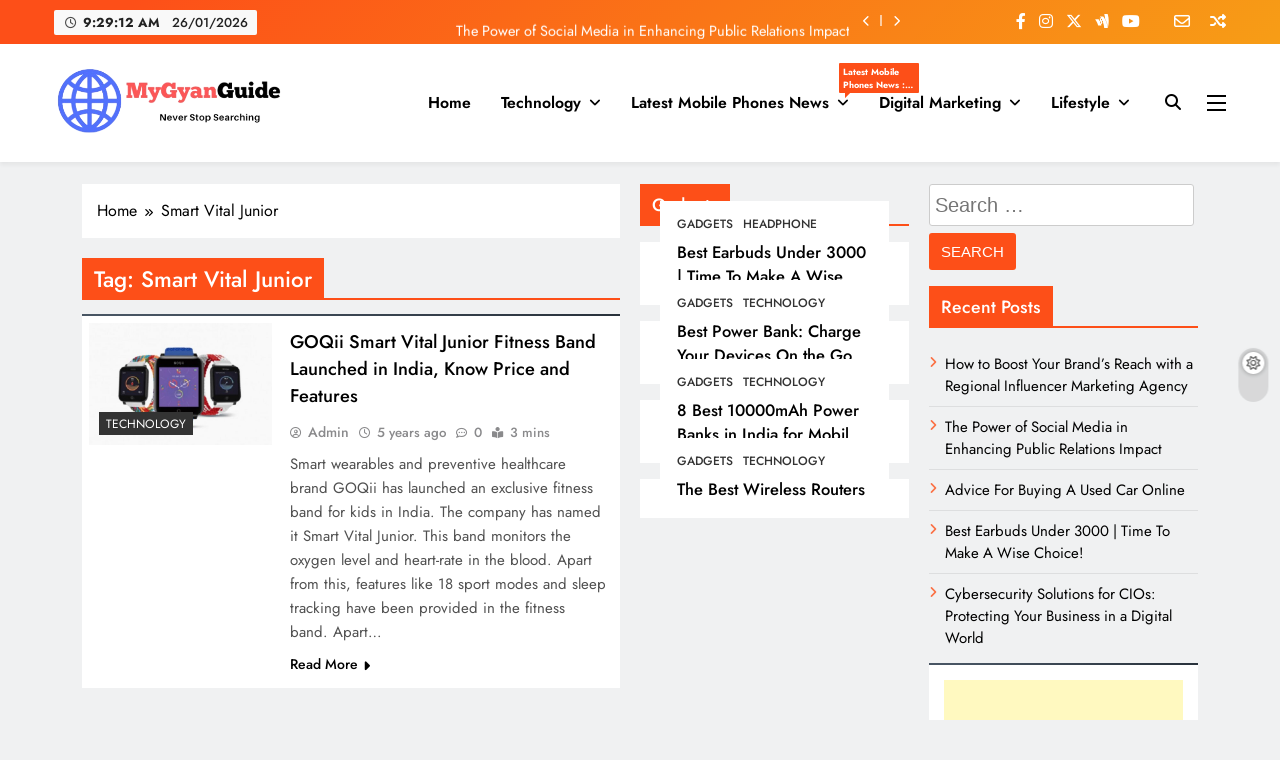

--- FILE ---
content_type: text/html; charset=utf-8
request_url: https://www.google.com/recaptcha/api2/aframe
body_size: 268
content:
<!DOCTYPE HTML><html><head><meta http-equiv="content-type" content="text/html; charset=UTF-8"></head><body><script nonce="O0XvrW9tRYNCG8iMRfwVfw">/** Anti-fraud and anti-abuse applications only. See google.com/recaptcha */ try{var clients={'sodar':'https://pagead2.googlesyndication.com/pagead/sodar?'};window.addEventListener("message",function(a){try{if(a.source===window.parent){var b=JSON.parse(a.data);var c=clients[b['id']];if(c){var d=document.createElement('img');d.src=c+b['params']+'&rc='+(localStorage.getItem("rc::a")?sessionStorage.getItem("rc::b"):"");window.document.body.appendChild(d);sessionStorage.setItem("rc::e",parseInt(sessionStorage.getItem("rc::e")||0)+1);localStorage.setItem("rc::h",'1769419750510');}}}catch(b){}});window.parent.postMessage("_grecaptcha_ready", "*");}catch(b){}</script></body></html>